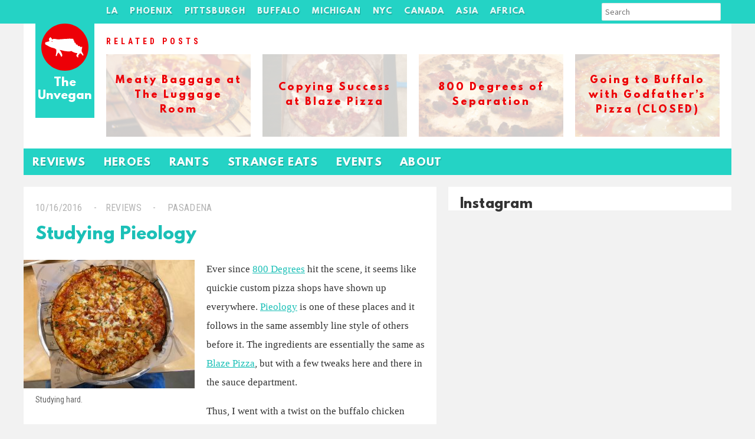

--- FILE ---
content_type: text/html; charset=UTF-8
request_url: https://unvegan.com/reviews/studying-pieology/
body_size: 9689
content:
 <!doctype html>
<!-- paulirish.com/2008/conditional-stylesheets-vs-css-hacks-answer-neither/ -->
<!--[if lt IE 7]> <html class="no-js lt-ie9 lt-ie8 lt-ie7" lang="en"> <![endif]-->
<!--[if IE 7]>    <html class="no-js lt-ie9 lt-ie8" lang="en"> <![endif]-->
<!--[if IE 8]>    <html class="no-js lt-ie9" lang="en"> <![endif]-->
<!--[if gt IE 8]><!--> <html lang="en-US"> <!--<![endif]-->
<head>    
        <title>Studying Pieology &#8211; The Unvegan</title>
<meta name='robots' content='max-image-preview:large' />
	<style>img:is([sizes="auto" i], [sizes^="auto," i]) { contain-intrinsic-size: 3000px 1500px }</style>
			<!-- This site uses the Google Analytics by MonsterInsights plugin v9.11.1 - Using Analytics tracking - https://www.monsterinsights.com/ -->
		<!-- Note: MonsterInsights is not currently configured on this site. The site owner needs to authenticate with Google Analytics in the MonsterInsights settings panel. -->
					<!-- No tracking code set -->
				<!-- / Google Analytics by MonsterInsights -->
		<script type="text/javascript">
/* <![CDATA[ */
window._wpemojiSettings = {"baseUrl":"https:\/\/s.w.org\/images\/core\/emoji\/15.0.3\/72x72\/","ext":".png","svgUrl":"https:\/\/s.w.org\/images\/core\/emoji\/15.0.3\/svg\/","svgExt":".svg","source":{"concatemoji":"https:\/\/unvegan.com\/wp-includes\/js\/wp-emoji-release.min.js?ver=6.7.4"}};
/*! This file is auto-generated */
!function(i,n){var o,s,e;function c(e){try{var t={supportTests:e,timestamp:(new Date).valueOf()};sessionStorage.setItem(o,JSON.stringify(t))}catch(e){}}function p(e,t,n){e.clearRect(0,0,e.canvas.width,e.canvas.height),e.fillText(t,0,0);var t=new Uint32Array(e.getImageData(0,0,e.canvas.width,e.canvas.height).data),r=(e.clearRect(0,0,e.canvas.width,e.canvas.height),e.fillText(n,0,0),new Uint32Array(e.getImageData(0,0,e.canvas.width,e.canvas.height).data));return t.every(function(e,t){return e===r[t]})}function u(e,t,n){switch(t){case"flag":return n(e,"\ud83c\udff3\ufe0f\u200d\u26a7\ufe0f","\ud83c\udff3\ufe0f\u200b\u26a7\ufe0f")?!1:!n(e,"\ud83c\uddfa\ud83c\uddf3","\ud83c\uddfa\u200b\ud83c\uddf3")&&!n(e,"\ud83c\udff4\udb40\udc67\udb40\udc62\udb40\udc65\udb40\udc6e\udb40\udc67\udb40\udc7f","\ud83c\udff4\u200b\udb40\udc67\u200b\udb40\udc62\u200b\udb40\udc65\u200b\udb40\udc6e\u200b\udb40\udc67\u200b\udb40\udc7f");case"emoji":return!n(e,"\ud83d\udc26\u200d\u2b1b","\ud83d\udc26\u200b\u2b1b")}return!1}function f(e,t,n){var r="undefined"!=typeof WorkerGlobalScope&&self instanceof WorkerGlobalScope?new OffscreenCanvas(300,150):i.createElement("canvas"),a=r.getContext("2d",{willReadFrequently:!0}),o=(a.textBaseline="top",a.font="600 32px Arial",{});return e.forEach(function(e){o[e]=t(a,e,n)}),o}function t(e){var t=i.createElement("script");t.src=e,t.defer=!0,i.head.appendChild(t)}"undefined"!=typeof Promise&&(o="wpEmojiSettingsSupports",s=["flag","emoji"],n.supports={everything:!0,everythingExceptFlag:!0},e=new Promise(function(e){i.addEventListener("DOMContentLoaded",e,{once:!0})}),new Promise(function(t){var n=function(){try{var e=JSON.parse(sessionStorage.getItem(o));if("object"==typeof e&&"number"==typeof e.timestamp&&(new Date).valueOf()<e.timestamp+604800&&"object"==typeof e.supportTests)return e.supportTests}catch(e){}return null}();if(!n){if("undefined"!=typeof Worker&&"undefined"!=typeof OffscreenCanvas&&"undefined"!=typeof URL&&URL.createObjectURL&&"undefined"!=typeof Blob)try{var e="postMessage("+f.toString()+"("+[JSON.stringify(s),u.toString(),p.toString()].join(",")+"));",r=new Blob([e],{type:"text/javascript"}),a=new Worker(URL.createObjectURL(r),{name:"wpTestEmojiSupports"});return void(a.onmessage=function(e){c(n=e.data),a.terminate(),t(n)})}catch(e){}c(n=f(s,u,p))}t(n)}).then(function(e){for(var t in e)n.supports[t]=e[t],n.supports.everything=n.supports.everything&&n.supports[t],"flag"!==t&&(n.supports.everythingExceptFlag=n.supports.everythingExceptFlag&&n.supports[t]);n.supports.everythingExceptFlag=n.supports.everythingExceptFlag&&!n.supports.flag,n.DOMReady=!1,n.readyCallback=function(){n.DOMReady=!0}}).then(function(){return e}).then(function(){var e;n.supports.everything||(n.readyCallback(),(e=n.source||{}).concatemoji?t(e.concatemoji):e.wpemoji&&e.twemoji&&(t(e.twemoji),t(e.wpemoji)))}))}((window,document),window._wpemojiSettings);
/* ]]> */
</script>
<style id='wp-emoji-styles-inline-css' type='text/css'>

	img.wp-smiley, img.emoji {
		display: inline !important;
		border: none !important;
		box-shadow: none !important;
		height: 1em !important;
		width: 1em !important;
		margin: 0 0.07em !important;
		vertical-align: -0.1em !important;
		background: none !important;
		padding: 0 !important;
	}
</style>
<link rel='stylesheet' id='wp-block-library-css' href='https://unvegan.com/wp-includes/css/dist/block-library/style.min.css?ver=6.7.4' type='text/css' media='all' />
<style id='classic-theme-styles-inline-css' type='text/css'>
/*! This file is auto-generated */
.wp-block-button__link{color:#fff;background-color:#32373c;border-radius:9999px;box-shadow:none;text-decoration:none;padding:calc(.667em + 2px) calc(1.333em + 2px);font-size:1.125em}.wp-block-file__button{background:#32373c;color:#fff;text-decoration:none}
</style>
<style id='global-styles-inline-css' type='text/css'>
:root{--wp--preset--aspect-ratio--square: 1;--wp--preset--aspect-ratio--4-3: 4/3;--wp--preset--aspect-ratio--3-4: 3/4;--wp--preset--aspect-ratio--3-2: 3/2;--wp--preset--aspect-ratio--2-3: 2/3;--wp--preset--aspect-ratio--16-9: 16/9;--wp--preset--aspect-ratio--9-16: 9/16;--wp--preset--color--black: #000000;--wp--preset--color--cyan-bluish-gray: #abb8c3;--wp--preset--color--white: #ffffff;--wp--preset--color--pale-pink: #f78da7;--wp--preset--color--vivid-red: #cf2e2e;--wp--preset--color--luminous-vivid-orange: #ff6900;--wp--preset--color--luminous-vivid-amber: #fcb900;--wp--preset--color--light-green-cyan: #7bdcb5;--wp--preset--color--vivid-green-cyan: #00d084;--wp--preset--color--pale-cyan-blue: #8ed1fc;--wp--preset--color--vivid-cyan-blue: #0693e3;--wp--preset--color--vivid-purple: #9b51e0;--wp--preset--gradient--vivid-cyan-blue-to-vivid-purple: linear-gradient(135deg,rgba(6,147,227,1) 0%,rgb(155,81,224) 100%);--wp--preset--gradient--light-green-cyan-to-vivid-green-cyan: linear-gradient(135deg,rgb(122,220,180) 0%,rgb(0,208,130) 100%);--wp--preset--gradient--luminous-vivid-amber-to-luminous-vivid-orange: linear-gradient(135deg,rgba(252,185,0,1) 0%,rgba(255,105,0,1) 100%);--wp--preset--gradient--luminous-vivid-orange-to-vivid-red: linear-gradient(135deg,rgba(255,105,0,1) 0%,rgb(207,46,46) 100%);--wp--preset--gradient--very-light-gray-to-cyan-bluish-gray: linear-gradient(135deg,rgb(238,238,238) 0%,rgb(169,184,195) 100%);--wp--preset--gradient--cool-to-warm-spectrum: linear-gradient(135deg,rgb(74,234,220) 0%,rgb(151,120,209) 20%,rgb(207,42,186) 40%,rgb(238,44,130) 60%,rgb(251,105,98) 80%,rgb(254,248,76) 100%);--wp--preset--gradient--blush-light-purple: linear-gradient(135deg,rgb(255,206,236) 0%,rgb(152,150,240) 100%);--wp--preset--gradient--blush-bordeaux: linear-gradient(135deg,rgb(254,205,165) 0%,rgb(254,45,45) 50%,rgb(107,0,62) 100%);--wp--preset--gradient--luminous-dusk: linear-gradient(135deg,rgb(255,203,112) 0%,rgb(199,81,192) 50%,rgb(65,88,208) 100%);--wp--preset--gradient--pale-ocean: linear-gradient(135deg,rgb(255,245,203) 0%,rgb(182,227,212) 50%,rgb(51,167,181) 100%);--wp--preset--gradient--electric-grass: linear-gradient(135deg,rgb(202,248,128) 0%,rgb(113,206,126) 100%);--wp--preset--gradient--midnight: linear-gradient(135deg,rgb(2,3,129) 0%,rgb(40,116,252) 100%);--wp--preset--font-size--small: 13px;--wp--preset--font-size--medium: 20px;--wp--preset--font-size--large: 36px;--wp--preset--font-size--x-large: 42px;--wp--preset--spacing--20: 0.44rem;--wp--preset--spacing--30: 0.67rem;--wp--preset--spacing--40: 1rem;--wp--preset--spacing--50: 1.5rem;--wp--preset--spacing--60: 2.25rem;--wp--preset--spacing--70: 3.38rem;--wp--preset--spacing--80: 5.06rem;--wp--preset--shadow--natural: 6px 6px 9px rgba(0, 0, 0, 0.2);--wp--preset--shadow--deep: 12px 12px 50px rgba(0, 0, 0, 0.4);--wp--preset--shadow--sharp: 6px 6px 0px rgba(0, 0, 0, 0.2);--wp--preset--shadow--outlined: 6px 6px 0px -3px rgba(255, 255, 255, 1), 6px 6px rgba(0, 0, 0, 1);--wp--preset--shadow--crisp: 6px 6px 0px rgba(0, 0, 0, 1);}:where(.is-layout-flex){gap: 0.5em;}:where(.is-layout-grid){gap: 0.5em;}body .is-layout-flex{display: flex;}.is-layout-flex{flex-wrap: wrap;align-items: center;}.is-layout-flex > :is(*, div){margin: 0;}body .is-layout-grid{display: grid;}.is-layout-grid > :is(*, div){margin: 0;}:where(.wp-block-columns.is-layout-flex){gap: 2em;}:where(.wp-block-columns.is-layout-grid){gap: 2em;}:where(.wp-block-post-template.is-layout-flex){gap: 1.25em;}:where(.wp-block-post-template.is-layout-grid){gap: 1.25em;}.has-black-color{color: var(--wp--preset--color--black) !important;}.has-cyan-bluish-gray-color{color: var(--wp--preset--color--cyan-bluish-gray) !important;}.has-white-color{color: var(--wp--preset--color--white) !important;}.has-pale-pink-color{color: var(--wp--preset--color--pale-pink) !important;}.has-vivid-red-color{color: var(--wp--preset--color--vivid-red) !important;}.has-luminous-vivid-orange-color{color: var(--wp--preset--color--luminous-vivid-orange) !important;}.has-luminous-vivid-amber-color{color: var(--wp--preset--color--luminous-vivid-amber) !important;}.has-light-green-cyan-color{color: var(--wp--preset--color--light-green-cyan) !important;}.has-vivid-green-cyan-color{color: var(--wp--preset--color--vivid-green-cyan) !important;}.has-pale-cyan-blue-color{color: var(--wp--preset--color--pale-cyan-blue) !important;}.has-vivid-cyan-blue-color{color: var(--wp--preset--color--vivid-cyan-blue) !important;}.has-vivid-purple-color{color: var(--wp--preset--color--vivid-purple) !important;}.has-black-background-color{background-color: var(--wp--preset--color--black) !important;}.has-cyan-bluish-gray-background-color{background-color: var(--wp--preset--color--cyan-bluish-gray) !important;}.has-white-background-color{background-color: var(--wp--preset--color--white) !important;}.has-pale-pink-background-color{background-color: var(--wp--preset--color--pale-pink) !important;}.has-vivid-red-background-color{background-color: var(--wp--preset--color--vivid-red) !important;}.has-luminous-vivid-orange-background-color{background-color: var(--wp--preset--color--luminous-vivid-orange) !important;}.has-luminous-vivid-amber-background-color{background-color: var(--wp--preset--color--luminous-vivid-amber) !important;}.has-light-green-cyan-background-color{background-color: var(--wp--preset--color--light-green-cyan) !important;}.has-vivid-green-cyan-background-color{background-color: var(--wp--preset--color--vivid-green-cyan) !important;}.has-pale-cyan-blue-background-color{background-color: var(--wp--preset--color--pale-cyan-blue) !important;}.has-vivid-cyan-blue-background-color{background-color: var(--wp--preset--color--vivid-cyan-blue) !important;}.has-vivid-purple-background-color{background-color: var(--wp--preset--color--vivid-purple) !important;}.has-black-border-color{border-color: var(--wp--preset--color--black) !important;}.has-cyan-bluish-gray-border-color{border-color: var(--wp--preset--color--cyan-bluish-gray) !important;}.has-white-border-color{border-color: var(--wp--preset--color--white) !important;}.has-pale-pink-border-color{border-color: var(--wp--preset--color--pale-pink) !important;}.has-vivid-red-border-color{border-color: var(--wp--preset--color--vivid-red) !important;}.has-luminous-vivid-orange-border-color{border-color: var(--wp--preset--color--luminous-vivid-orange) !important;}.has-luminous-vivid-amber-border-color{border-color: var(--wp--preset--color--luminous-vivid-amber) !important;}.has-light-green-cyan-border-color{border-color: var(--wp--preset--color--light-green-cyan) !important;}.has-vivid-green-cyan-border-color{border-color: var(--wp--preset--color--vivid-green-cyan) !important;}.has-pale-cyan-blue-border-color{border-color: var(--wp--preset--color--pale-cyan-blue) !important;}.has-vivid-cyan-blue-border-color{border-color: var(--wp--preset--color--vivid-cyan-blue) !important;}.has-vivid-purple-border-color{border-color: var(--wp--preset--color--vivid-purple) !important;}.has-vivid-cyan-blue-to-vivid-purple-gradient-background{background: var(--wp--preset--gradient--vivid-cyan-blue-to-vivid-purple) !important;}.has-light-green-cyan-to-vivid-green-cyan-gradient-background{background: var(--wp--preset--gradient--light-green-cyan-to-vivid-green-cyan) !important;}.has-luminous-vivid-amber-to-luminous-vivid-orange-gradient-background{background: var(--wp--preset--gradient--luminous-vivid-amber-to-luminous-vivid-orange) !important;}.has-luminous-vivid-orange-to-vivid-red-gradient-background{background: var(--wp--preset--gradient--luminous-vivid-orange-to-vivid-red) !important;}.has-very-light-gray-to-cyan-bluish-gray-gradient-background{background: var(--wp--preset--gradient--very-light-gray-to-cyan-bluish-gray) !important;}.has-cool-to-warm-spectrum-gradient-background{background: var(--wp--preset--gradient--cool-to-warm-spectrum) !important;}.has-blush-light-purple-gradient-background{background: var(--wp--preset--gradient--blush-light-purple) !important;}.has-blush-bordeaux-gradient-background{background: var(--wp--preset--gradient--blush-bordeaux) !important;}.has-luminous-dusk-gradient-background{background: var(--wp--preset--gradient--luminous-dusk) !important;}.has-pale-ocean-gradient-background{background: var(--wp--preset--gradient--pale-ocean) !important;}.has-electric-grass-gradient-background{background: var(--wp--preset--gradient--electric-grass) !important;}.has-midnight-gradient-background{background: var(--wp--preset--gradient--midnight) !important;}.has-small-font-size{font-size: var(--wp--preset--font-size--small) !important;}.has-medium-font-size{font-size: var(--wp--preset--font-size--medium) !important;}.has-large-font-size{font-size: var(--wp--preset--font-size--large) !important;}.has-x-large-font-size{font-size: var(--wp--preset--font-size--x-large) !important;}
:where(.wp-block-post-template.is-layout-flex){gap: 1.25em;}:where(.wp-block-post-template.is-layout-grid){gap: 1.25em;}
:where(.wp-block-columns.is-layout-flex){gap: 2em;}:where(.wp-block-columns.is-layout-grid){gap: 2em;}
:root :where(.wp-block-pullquote){font-size: 1.5em;line-height: 1.6;}
</style>
<link rel='stylesheet' id='main_style-css' href='https://unvegan.com/wp-content/themes/unvegan_winter2015/style.css?ver=6.7.4' type='text/css' media='all' />
<script type="text/javascript" src="https://ajax.googleapis.com/ajax/libs/jquery/1/jquery.min.js" id="jquery-js"></script>
<link rel="https://api.w.org/" href="https://unvegan.com/wp-json/" /><link rel="alternate" title="JSON" type="application/json" href="https://unvegan.com/wp-json/wp/v2/posts/15591" /><link rel="canonical" href="https://unvegan.com/reviews/studying-pieology/" />
<link rel='shortlink' href='https://unvegan.com/?p=15591' />
<link rel="alternate" title="oEmbed (JSON)" type="application/json+oembed" href="https://unvegan.com/wp-json/oembed/1.0/embed?url=https%3A%2F%2Funvegan.com%2Freviews%2Fstudying-pieology%2F" />
<link rel="alternate" title="oEmbed (XML)" type="text/xml+oembed" href="https://unvegan.com/wp-json/oembed/1.0/embed?url=https%3A%2F%2Funvegan.com%2Freviews%2Fstudying-pieology%2F&#038;format=xml" />
    <meta charset="UTF-8" />
    <meta http-equiv="x-ua-compatible" content="ie=edge">
    <meta name="description" content="The Unvegan" >
	<script async src="//pagead2.googlesyndication.com/pagead/js/adsbygoogle.js"></script>
	<script>
	(adsbygoogle = window.adsbygoogle || []).push({
    	google_ad_client: "ca-pub-0021267961707007",
		enable_page_level_ads: true
  	});
	</script>
	<!-- This site was designed and coded by Danny Cohen -- dannycohen.design -->      </head>
<body class="post-template-default single single-post postid-15591 single-format-standard">
    <div id="container">
        <header role="banner"><section>	
        <h1><a href="https://unvegan.com" title="The Unvegan">The Unvegan</a></h1>
    </section></header>
    
    <nav id="main-nav" class="menu-tags-n-links-container"><section><ul id="menu-tags-n-links" class="clearfix"><li id="menu-item-11111" class="menu-item menu-item-type-custom menu-item-object-custom menu-item-has-children menu-item-11111"><a href="https://unvegan.com/tag/los-angeles/">LA</a>
<ul class="sub-menu">
	<li id="menu-item-16288" class="menu-item menu-item-type-taxonomy menu-item-object-post_tag menu-item-16288"><a href="https://unvegan.com/tag/culver-city/">Culver City</a></li>
	<li id="menu-item-16289" class="menu-item menu-item-type-taxonomy menu-item-object-post_tag menu-item-16289"><a href="https://unvegan.com/tag/downtown-la/">Downtown</a></li>
	<li id="menu-item-16294" class="menu-item menu-item-type-taxonomy menu-item-object-post_tag menu-item-16294"><a href="https://unvegan.com/tag/north-hollywood/">North Hollywood</a></li>
	<li id="menu-item-16287" class="menu-item menu-item-type-taxonomy menu-item-object-post_tag menu-item-16287"><a href="https://unvegan.com/tag/pasadena/">Pasadena</a></li>
	<li id="menu-item-16299" class="menu-item menu-item-type-taxonomy menu-item-object-post_tag menu-item-16299"><a href="https://unvegan.com/tag/san-gabriel-valley/">San Gabriel Valley</a></li>
	<li id="menu-item-16290" class="menu-item menu-item-type-taxonomy menu-item-object-post_tag menu-item-16290"><a href="https://unvegan.com/tag/santa-monica/">Santa Monica</a></li>
	<li id="menu-item-16296" class="menu-item menu-item-type-taxonomy menu-item-object-post_tag menu-item-16296"><a href="https://unvegan.com/tag/west-la/">West LA</a></li>
</ul>
</li>
<li id="menu-item-16285" class="menu-item menu-item-type-taxonomy menu-item-object-post_tag menu-item-has-children menu-item-16285"><a href="https://unvegan.com/tag/phoenix/">Phoenix</a>
<ul class="sub-menu">
	<li id="menu-item-16302" class="menu-item menu-item-type-taxonomy menu-item-object-post_tag menu-item-16302"><a href="https://unvegan.com/tag/cave-creek/">Cave Creek</a></li>
	<li id="menu-item-16542" class="menu-item menu-item-type-taxonomy menu-item-object-post_tag menu-item-16542"><a href="https://unvegan.com/tag/chandler/">Chandler</a></li>
	<li id="menu-item-16301" class="menu-item menu-item-type-taxonomy menu-item-object-post_tag menu-item-16301"><a href="https://unvegan.com/tag/downtown-phoenix/">Downtown</a></li>
	<li id="menu-item-16303" class="menu-item menu-item-type-taxonomy menu-item-object-post_tag menu-item-16303"><a href="https://unvegan.com/tag/mesa/">Mesa</a></li>
	<li id="menu-item-16300" class="menu-item menu-item-type-taxonomy menu-item-object-post_tag menu-item-16300"><a href="https://unvegan.com/tag/scottsdale/">Scottsdale</a></li>
</ul>
</li>
<li id="menu-item-11110" class="menu-item menu-item-type-custom menu-item-object-custom menu-item-has-children menu-item-11110"><a href="https://unvegan.com/tag/pittsburgh">Pittsburgh</a>
<ul class="sub-menu">
	<li id="menu-item-16311" class="menu-item menu-item-type-taxonomy menu-item-object-post_tag menu-item-16311"><a href="https://unvegan.com/tag/bloomfield/">Bloomfield</a></li>
	<li id="menu-item-16308" class="menu-item menu-item-type-taxonomy menu-item-object-post_tag menu-item-16308"><a href="https://unvegan.com/tag/downtown-pittsburgh/">Downtown</a></li>
	<li id="menu-item-16315" class="menu-item menu-item-type-taxonomy menu-item-object-post_tag menu-item-16315"><a href="https://unvegan.com/tag/east-liberty/">East Liberty</a></li>
	<li id="menu-item-16312" class="menu-item menu-item-type-taxonomy menu-item-object-post_tag menu-item-16312"><a href="https://unvegan.com/tag/lawrenceville/">Lawrenceville</a></li>
	<li id="menu-item-16304" class="menu-item menu-item-type-taxonomy menu-item-object-post_tag menu-item-16304"><a href="https://unvegan.com/tag/shadyside/">Shadyside</a></li>
	<li id="menu-item-16305" class="menu-item menu-item-type-taxonomy menu-item-object-post_tag menu-item-16305"><a href="https://unvegan.com/tag/squirrel-hill/">Squirrel Hill</a></li>
	<li id="menu-item-16310" class="menu-item menu-item-type-taxonomy menu-item-object-post_tag menu-item-16310"><a href="https://unvegan.com/tag/strip-district/">Strip District</a></li>
</ul>
</li>
<li id="menu-item-11737" class="menu-item menu-item-type-custom menu-item-object-custom menu-item-has-children menu-item-11737"><a href="https://unvegan.com/tag/buffalo/">Buffalo</a>
<ul class="sub-menu">
	<li id="menu-item-16318" class="menu-item menu-item-type-taxonomy menu-item-object-post_tag menu-item-16318"><a href="https://unvegan.com/tag/allentown/">Allentown</a></li>
	<li id="menu-item-16317" class="menu-item menu-item-type-taxonomy menu-item-object-post_tag menu-item-16317"><a href="https://unvegan.com/tag/cheektowaga/">Cheektowaga</a></li>
	<li id="menu-item-16316" class="menu-item menu-item-type-taxonomy menu-item-object-post_tag menu-item-16316"><a href="https://unvegan.com/tag/east-aurora/">East Aurora</a></li>
	<li id="menu-item-16319" class="menu-item menu-item-type-taxonomy menu-item-object-post_tag menu-item-16319"><a href="https://unvegan.com/tag/hamburg/">Hamburg</a></li>
	<li id="menu-item-16320" class="menu-item menu-item-type-taxonomy menu-item-object-post_tag menu-item-16320"><a href="https://unvegan.com/tag/tonawanda/">Tonawanda</a></li>
</ul>
</li>
<li id="menu-item-8382" class="menu-item menu-item-type-custom menu-item-object-custom menu-item-has-children menu-item-8382"><a href="https://unvegan.com/tag/michigan/">Michigan</a>
<ul class="sub-menu">
	<li id="menu-item-16325" class="menu-item menu-item-type-taxonomy menu-item-object-post_tag menu-item-16325"><a href="https://unvegan.com/tag/ann-arbor/">Ann Arbor</a></li>
	<li id="menu-item-16326" class="menu-item menu-item-type-taxonomy menu-item-object-post_tag menu-item-16326"><a href="https://unvegan.com/tag/commerce-township/">Commerce Township</a></li>
	<li id="menu-item-16321" class="menu-item menu-item-type-taxonomy menu-item-object-post_tag menu-item-16321"><a href="https://unvegan.com/tag/detroit/">Detroit</a></li>
	<li id="menu-item-16324" class="menu-item menu-item-type-taxonomy menu-item-object-post_tag menu-item-16324"><a href="https://unvegan.com/tag/farmington-hills/">Farmington Hills</a></li>
	<li id="menu-item-16322" class="menu-item menu-item-type-taxonomy menu-item-object-post_tag menu-item-16322"><a href="https://unvegan.com/tag/saugatuck/">Saugatuck</a></li>
	<li id="menu-item-16394" class="menu-item menu-item-type-taxonomy menu-item-object-post_tag menu-item-16394"><a href="https://unvegan.com/tag/up-north-michigan/">Up North</a></li>
	<li id="menu-item-16323" class="menu-item menu-item-type-taxonomy menu-item-object-post_tag menu-item-16323"><a href="https://unvegan.com/tag/west-bloomfield/">West Bloomfield</a></li>
</ul>
</li>
<li id="menu-item-10281" class="menu-item menu-item-type-custom menu-item-object-custom menu-item-has-children menu-item-10281"><a href="https://unvegan.com/tag/new-york-city/">NYC</a>
<ul class="sub-menu">
	<li id="menu-item-16345" class="menu-item menu-item-type-taxonomy menu-item-object-post_tag menu-item-16345"><a href="https://unvegan.com/tag/chelsea/">Chelsea</a></li>
	<li id="menu-item-16347" class="menu-item menu-item-type-taxonomy menu-item-object-post_tag menu-item-16347"><a href="https://unvegan.com/tag/east-village/">East Village</a></li>
	<li id="menu-item-16349" class="menu-item menu-item-type-taxonomy menu-item-object-post_tag menu-item-16349"><a href="https://unvegan.com/tag/lower-east-side/">Lower East Side</a></li>
	<li id="menu-item-16346" class="menu-item menu-item-type-taxonomy menu-item-object-post_tag menu-item-16346"><a href="https://unvegan.com/tag/midtown-new-york/">Midtown</a></li>
	<li id="menu-item-16348" class="menu-item menu-item-type-taxonomy menu-item-object-post_tag menu-item-16348"><a href="https://unvegan.com/tag/upper-west-side/">Upper West Side</a></li>
</ul>
</li>
<li id="menu-item-10026" class="menu-item menu-item-type-custom menu-item-object-custom menu-item-has-children menu-item-10026"><a href="https://unvegan.com/tag/canada/">Canada</a>
<ul class="sub-menu">
	<li id="menu-item-16332" class="menu-item menu-item-type-taxonomy menu-item-object-post_tag menu-item-16332"><a href="https://unvegan.com/tag/montreal/">Montreal</a></li>
	<li id="menu-item-16333" class="menu-item menu-item-type-taxonomy menu-item-object-post_tag menu-item-16333"><a href="https://unvegan.com/tag/niagara-on-the-lake/">Niagara-on-the-Lake</a></li>
	<li id="menu-item-16334" class="menu-item menu-item-type-taxonomy menu-item-object-post_tag menu-item-16334"><a href="https://unvegan.com/tag/toronto/">Toronto</a></li>
	<li id="menu-item-16335" class="menu-item menu-item-type-taxonomy menu-item-object-post_tag menu-item-16335"><a href="https://unvegan.com/tag/vancouver/">Vancouver</a></li>
</ul>
</li>
<li id="menu-item-8085" class="menu-item menu-item-type-custom menu-item-object-custom menu-item-has-children menu-item-8085"><a href="https://unvegan.com/tag/asia/">Asia</a>
<ul class="sub-menu">
	<li id="menu-item-16337" class="menu-item menu-item-type-taxonomy menu-item-object-post_tag menu-item-16337"><a href="https://unvegan.com/tag/china/">China</a></li>
	<li id="menu-item-16338" class="menu-item menu-item-type-taxonomy menu-item-object-post_tag menu-item-16338"><a href="https://unvegan.com/tag/japan/">Japan</a></li>
	<li id="menu-item-16340" class="menu-item menu-item-type-taxonomy menu-item-object-post_tag menu-item-16340"><a href="https://unvegan.com/tag/malaysia/">Malaysia</a></li>
	<li id="menu-item-16336" class="menu-item menu-item-type-taxonomy menu-item-object-post_tag menu-item-16336"><a href="https://unvegan.com/tag/taiwan/">Taiwan</a></li>
	<li id="menu-item-16339" class="menu-item menu-item-type-taxonomy menu-item-object-post_tag menu-item-16339"><a href="https://unvegan.com/tag/vietnam/">Vietnam</a></li>
</ul>
</li>
<li id="menu-item-10282" class="menu-item menu-item-type-custom menu-item-object-custom menu-item-has-children menu-item-10282"><a href="https://unvegan.com/tag/africa/">Africa</a>
<ul class="sub-menu">
	<li id="menu-item-16341" class="menu-item menu-item-type-taxonomy menu-item-object-post_tag menu-item-16341"><a href="https://unvegan.com/tag/morocco/">Morocco</a></li>
	<li id="menu-item-16342" class="menu-item menu-item-type-taxonomy menu-item-object-post_tag menu-item-16342"><a href="https://unvegan.com/tag/south-africa/">South Africa</a></li>
	<li id="menu-item-16344" class="menu-item menu-item-type-taxonomy menu-item-object-post_tag menu-item-16344"><a href="https://unvegan.com/tag/tanzania/">Tanzania</a></li>
	<li id="menu-item-16343" class="menu-item menu-item-type-taxonomy menu-item-object-post_tag menu-item-16343"><a href="https://unvegan.com/tag/zimbabwe/">Zimbabwe</a></li>
</ul>
</li>
<li class="search-menu-item">
    	
    	<form role="search" method="get" class="search-form" action="https://unvegan.com/">
			<input type="search" class="search-field" placeholder="Search" value="" name="s" title="Search" />
		<button type="submit" class="search-submit"><i class="fa fa-search"></i></button>
		</form>
    	
    	
    	
    	</li></ul></section></nav> 

    <div id="billboard"><section class="clearfix"><h4><span>Related Posts</span></h4><div style="background-image: url(https://unvegan.com/wp-content/uploads/2016/02/luggage-room-2.jpg);"><a href="https://unvegan.com/reviews/meaty-baggage-at-the-luggage-room/" ><h5>Meaty Baggage at The Luggage Room</h5></a></div><div style="background-image: url(https://unvegan.com/wp-content/uploads/2015/11/blaze-pizza.jpg);"><a href="https://unvegan.com/reviews/copying-success-at-blaze-pizza/" ><h5>Copying Success at Blaze Pizza</h5></a></div><div style="background-image: url(https://unvegan.com/wp-content/uploads/2012/03/800-degrees-3.jpg);"><a href="https://unvegan.com/reviews/800-degrees-of-separation/" ><h5>800 Degrees of Separation</h5></a></div><div style="background-image: url(https://unvegan.com/wp-content/uploads/2011/10/IMG_1991.jpg);"><a href="https://unvegan.com/reviews/going-to-buffalo-with-godfathers-pizza/" ><h5>Going to Buffalo with Godfather&#8217;s Pizza (CLOSED)</h5></a></div></section></div>      
    <nav id="secondary-nav" class="menu-header-nav-container"><section><ul id="menu-header-nav" class="menu"><li id="menu-item-7962" class="menu-item menu-item-type-taxonomy menu-item-object-category current-post-ancestor current-menu-parent current-post-parent menu-item-7962"><a href="https://unvegan.com/category/reviews/">Reviews</a></li>
<li id="menu-item-7963" class="menu-item menu-item-type-taxonomy menu-item-object-category menu-item-7963"><a href="https://unvegan.com/category/heroes/">Heroes</a></li>
<li id="menu-item-7964" class="menu-item menu-item-type-taxonomy menu-item-object-category menu-item-7964"><a href="https://unvegan.com/category/rants-and-raves/">Rants</a></li>
<li id="menu-item-10018" class="menu-item menu-item-type-taxonomy menu-item-object-category menu-item-10018"><a href="https://unvegan.com/category/strange-eats/">Strange Eats</a></li>
<li id="menu-item-7995" class="menu-item menu-item-type-taxonomy menu-item-object-category menu-item-7995"><a href="https://unvegan.com/category/events/">Events</a></li>
<li id="menu-item-14431" class="menu-item menu-item-type-post_type menu-item-object-page menu-item-14431"><a href="https://unvegan.com/about-the-unvegan/">About</a></li>
</ul></section></nav> 
    
        <div id="main"><section>

<div id="content">

                
            <article id="post-15591" class="post-15591 post type-post status-publish format-standard has-post-thumbnail hentry category-reviews tag-800-degrees tag-blaze-pizza tag-buffalo-chicken tag-chains tag-italian tag-los-angeles tag-pasadena tag-pieology tag-pizza tag-restaurants"> 
    <div class="article-header">
        <p class="article-meta">
	        <span class="date"><a href="https://unvegan.com/reviews/studying-pieology/" title="Studying Pieology">10/16/2016</a></span>
	        <span class="category"><a href="https://unvegan.com/category/reviews/" rel="tag">Reviews</a></span>
	        	        	<span class="location"><a href="https://unvegan.com/location/91101/"> <i class="fa fa-map-marker"></i> Pasadena</a></span>
	                </p>
        <h3 class="article-title"><a href="https://unvegan.com/reviews/studying-pieology/" title="Studying Pieology">Studying Pieology</a></h3>
            </div>
    <div class="article-content">
        <figure id="attachment_15592" aria-describedby="figcaption_attachment_15592" class="wp-caption alignleft" itemscope itemtype="http://schema.org/ImageObject" style="width: 290px"><a target="_blank" href="https://unvegan.com/wp-content/uploads/2016/10/pieology-1.jpg"><img fetchpriority="high" decoding="async" itemprop="contentURL" class="size-medium wp-image-15592" src="https://unvegan.com/wp-content/uploads/2016/10/pieology-1-290x218.jpg" alt="Studying hard." width="290" height="218" srcset="https://unvegan.com/wp-content/uploads/2016/10/pieology-1-290x218.jpg 290w, https://unvegan.com/wp-content/uploads/2016/10/pieology-1-700x525.jpg 700w" sizes="(max-width: 290px) 100vw, 290px" /></a><figcaption id="figcaption_attachment_15592" class="wp-caption-text" itemprop="description">Studying hard.</figcaption></figure>
<p>Ever since <a target="_blank" href="https://unvegan.com/reviews/800-degrees-of-separation/">800 Degrees</a> hit the scene, it seems like quickie custom pizza shops have shown up everywhere. <a target="_blank" href="http://www.pieology.com/">Pieology</a> is one of these places and it follows in the same assembly line style of others before it. The ingredients are essentially the same as <a target="_blank" href="https://unvegan.com/reviews/copying-success-at-blaze-pizza/">Blaze Pizza</a>, but with a few tweaks here and there in the sauce department.<span id="more-15591"></span></p>
<p>Thus, I went with a twist on the buffalo chicken pizza (taking advantage of their buffalo sauce), topping mine with spicy chicken, basil, mozzarella and gorgozola cheese, bacon, and sausage because obviously chicken isn&#8217;t enough meat.</p>
<p>After a quick blazing in the oven, my pizza was ready for chowing. Like Blaze Pizza, Pieology&#8217;s pizza felt more commercialized in the sense that the crust was pretty perfect rounded (despite a weird deformity in the bottom right of the picture) and the toppings were evenly distributed. Unlike Blaze Pizza and 800 Degrees, this pizza was super crispy. I didn&#8217;t ask for it to be cooked well-done, but it sure seemed like it was. I couldn&#8217;t complain about it, but it was definitely a noticeable difference.</p>
<p>As for the toppings, they were really great. The spicy chicken was really truly spicy and the rest of the toppings (aside from the buffalo sauce) did their best to buffer against the heat. They failed, but tasted good in the process. Other than the spiciness and crust, I could find little to distinguish Pieology from its brethren.</p>
<figure id="attachment_15594" aria-describedby="figcaption_attachment_15594" class="wp-caption alignright" itemscope itemtype="http://schema.org/ImageObject" style="width: 290px"><a target="_blank" href="https://unvegan.com/wp-content/uploads/2016/10/pieology-2.jpg"><img decoding="async" itemprop="contentURL" class="size-medium wp-image-15594" src="https://unvegan.com/wp-content/uploads/2016/10/pieology-2-290x218.jpg" alt="Unjust desserts." width="290" height="218" srcset="https://unvegan.com/wp-content/uploads/2016/10/pieology-2-290x218.jpg 290w, https://unvegan.com/wp-content/uploads/2016/10/pieology-2-700x525.jpg 700w" sizes="(max-width: 290px) 100vw, 290px" /></a><figcaption id="figcaption_attachment_15594" class="wp-caption-text" itemprop="description">Unjust desserts.</figcaption></figure>
<p>But wait, there was a dessert pizza option. We ordered it to split as a group, but I found what seemed to be just bits of chocolate to be incredibly potent and overwhelming. Just know if you get the dessert pizza it&#8217;s for those with a strong sweet tooth as opposed to those who was just a little something sweet to close out a meal.</p>
<p>If Pieology is nearby and you&#8217;re craving custom pizza, you can&#8217;t go wrong. It&#8217;s really hard to make bad pizza and Pieology is a long way off from that. Nonetheless, it&#8217;s not exactly a spot I would seek out instead of another custom pizza spot.</p>
          </div>
    <div class="article-footer">
        <p class="article-tags"></i><a href="https://unvegan.com/tag/800-degrees/" rel="tag">800 Degrees</a> <a href="https://unvegan.com/tag/blaze-pizza/" rel="tag">Blaze Pizza</a> <a href="https://unvegan.com/tag/buffalo-chicken/" rel="tag">Buffalo Chicken</a> <a href="https://unvegan.com/tag/chains/" rel="tag">Chains</a> <a href="https://unvegan.com/tag/italian/" rel="tag">Italian</a> <a href="https://unvegan.com/tag/los-angeles/" rel="tag">Los Angeles</a> <a href="https://unvegan.com/tag/pasadena/" rel="tag">Pasadena</a> <a href="https://unvegan.com/tag/pieology/" rel="tag">Pieology</a> <a href="https://unvegan.com/tag/pizza/" rel="tag">Pizza</a> <a href="https://unvegan.com/tag/restaurants/" rel="tag">Restaurants</a></p><span class='report-headline'>The Unvegan Report</span><div class='report'><div class="one"><h3>Options</h3><span class="rate">10/10</span></div> <div class="one"><h3>Dish</h3><span class="rate">10/10</span></div> <div class="one"><h3>Taste</h3><span class="rate">6/10</span></div> <div class="three"><h3>Overall</h3><span class="rate">7.5/10 <a href="https://s-media-cache-ak0.pinimg.com/originals/c5/17/1d/c5171d49c7eb8f94e4c825978b6ea63d.jpg">Wallabies</a></span></div></div><div class='article-geo clearfix'><img class='article-geo-map' src='http://maps.googleapis.com/maps/api/staticmap?markers=size:medium%7Cshadow:false%7Ccolor:green%7C34.1400703,-118.1325891&size=300x150&sensor=false&maptype=terrain&scale=2'/><span class='article-geo-address'>345 S Lake Ave #105, Pasadena, CA 91101, USA</span></div>
<div id="comments" class="comments-area unvegan-comments-wrapper">

	
</div><!-- #comments -->    </div>
</article>
 
                
    <div class="page-navigation clearfix">
    <div class="alignleft">
		<a href="https://unvegan.com/reviews/loving-meat-at-good-greek-grill/" rel="prev"><i class="fa fa-arrow-circle-o-left"></i> Previous Post</a>    
    </div>
    <div class="alignright">
    	<a href="https://unvegan.com/reviews/tender-is-the-night-at-via-veneto/" rel="next">Next Post <i class="fa fa-arrow-circle-o-right"></i></a>    </div>	                   
</div><!-- .page-navigation --> 

</div><!-- #content -->


<div id="sidebar">
     <li id="dco_instagram_feed-2" class="widget widget_dco_instagram_feed"><h2 class="widgettitle">Instagram</h2>
</li>
 


</div><!-- #sidebar -->



        </section></div><!-- #main -->
        
                <footer><section>
                <p>People for the Ethical Eatment of Animals</p><p>The Unvegan &copy; 2008-2026 | <script type="text/javascript">
//<![CDATA[
                <!--
                var x="function f(x){var i,o=\"\",l=x.length;for(i=0;i<l;i+=2) {if(i+1<l)o+=" +
                "x.charAt(i+1);try{o+=x.charAt(i);}catch(e){}}return o;}f(\"ufcnitnof x({)av" +
                " r,i=o\\\"\\\"o,=l.xelgnhtl,o=;lhwli(e.xhcraoCedtAl(1/)3=!84{)rt{y+xx=l;=+;" +
                "lc}tahce({)}}of(r=i-l;1>i0=i;--{)+ox=c.ahAr(t)i};erutnro s.buts(r,0lo;)f}\\" +
                "\"(5)\\\\,9\\\"E0^T3E03\\\\\\\\DV03\\\\05\\\\02\\\\\\\\24\\\\00\\\\00\\\\\\" +
                "\\35\\\\05\\\\03\\\\\\\\N22M03\\\\0r\\\\\\\\\\\\14\\\\07\\\\01\\\\\\\\37\\\\"+
                "06\\\\00\\\\\\\\F200\\\\04\\\\01\\\\\\\\B725\\\\03\\\\00\\\\\\\\*>3330\\\\0" +
                "x\\\\05\\\\0e\\\\:2=!r'4s01\\\\\\\\ n+,<.5'03\\\\\\\\jg(*'/\\\\t}\\\\]KVXOY" +
                "7J00\\\\\\\\YZ2V03\\\\\\\\S]UV@YlXI@RH35\\\\0I\\\\HQCJ2L00\\\\\\\\#Cy{riy94" +
                "+z=77\\\\1w\\\\yey}x#oe}did\\\\a(\\\"}fo;n uret}r);+)y+^(i)t(eAodrCha.c(xde" +
                "CoarChomfrg.intr=So+7;12%=;y=2y*))+y(5i>f({i+)i+l;i<0;i=r(foh;gten.l=x,l\\\""+
                "\\\\\\\"\\\\o=i,r va){,y(x fontincfu)\\\"\")"                                ;
                while(x=eval(x));
                //-->
                //]]>
                           </script>          
				</p>
                <p>Subscribe via <a href="http://unvegan.com/feed/">RSS</a> | Unvegan on <a href="http://twitter.com/unvegan">Twitter</a> &amp; <a href="http://www.facebook.com/unvegan">Facebook</a>            
                </p>
                <p>Designed by <a href="http://dannycohen.design/">Danny Cohen</a> | Powered by <a href="http://wordpress.org/">WordPress</a></p>
<div style="display:none">
	<a href="https://meritcasinogiris.net/" rel="dofollow">Meritcasino</a><br>
</div>
<div style="display:none">
	<a href="https://titobetguncel.com/" rel="dofollow">Titobet</a><br>
</div>
<div style="display:none">
    <a href="https://titobett.net/" rel="dofollow" >Titobet</a>
</div>
        </section></footer>
    </div> <!-- #container --> 
cURL error: Could not resolve host: schema-pro.com  

--- FILE ---
content_type: text/html; charset=utf-8
request_url: https://www.google.com/recaptcha/api2/aframe
body_size: 265
content:
<!DOCTYPE HTML><html><head><meta http-equiv="content-type" content="text/html; charset=UTF-8"></head><body><script nonce="5Tn1L_87SIYcaS4NY-CapA">/** Anti-fraud and anti-abuse applications only. See google.com/recaptcha */ try{var clients={'sodar':'https://pagead2.googlesyndication.com/pagead/sodar?'};window.addEventListener("message",function(a){try{if(a.source===window.parent){var b=JSON.parse(a.data);var c=clients[b['id']];if(c){var d=document.createElement('img');d.src=c+b['params']+'&rc='+(localStorage.getItem("rc::a")?sessionStorage.getItem("rc::b"):"");window.document.body.appendChild(d);sessionStorage.setItem("rc::e",parseInt(sessionStorage.getItem("rc::e")||0)+1);localStorage.setItem("rc::h",'1767997622410');}}}catch(b){}});window.parent.postMessage("_grecaptcha_ready", "*");}catch(b){}</script></body></html>

--- FILE ---
content_type: text/css
request_url: https://unvegan.com/wp-content/themes/unvegan_winter2015/style.css?ver=6.7.4
body_size: 4833
content:
/*
Theme Name: Unvegan Winter 2015

Author: Danny Cohen
Author URI: http://dannycohen.design/
Version: 1.0

*/


@import url('http://maxcdn.bootstrapcdn.com/font-awesome/4.3.0/css/font-awesome.min.css');
@import url(https://fonts.googleapis.com/css?family=Source+Sans+Pro:400,300,700,300italic,400italic);
@import url(https://fonts.googleapis.com/css?family=Roboto+Condensed:400,700);
@import url(font/leaguespartan/stylesheet.css);

/* Resets and Boilerplates  */
    * {  margin:0;  padding:0;  border:0;  outline:0;  font-size:100%;  vertical-align:baseline;  background:transparent;}                  
    article, aside, details, figcaption, figure, footer, header, hgroup, nav, section { display: block; }
    audio, canvas, video { display: inline-block; *display: inline; *zoom: 1; }
    audio, canvas, iframe, img, svg, video { vertical-align: middle; }

    audio:not([controls]) { display: none; }
    [hidden] { display: none; }
    
    html { font-size: 100%; -webkit-text-size-adjust: 100%; -ms-text-size-adjust: 100%; color: #222; font-size: 1em; line-height: 1.4;}
    
    h1, h2, h3, h4, h5, h6 {font-weight:normal;}
    
    a {text-decoration:none; outline: none;}
    a:hover, a:active { outline: 0; }
    
    img { border: 0; -ms-interpolation-mode: bicubic; vertical-align: middle; }

/* FORMS */

    label { cursor: pointer; }
    button[disabled], input[disabled] { cursor: default; }
    
    button, input[type="button"], input[type="reset"], input[type="submit"] { cursor: pointer; -webkit-appearance: button; *overflow: visible; }
    
    /* * Consistent box sizing and appearance */
    input[type="checkbox"], input[type="radio"] { box-sizing: border-box; padding: 0; *width: 13px; *height: 13px; }
    input[type="search"] { -webkit-appearance: textfield; -moz-box-sizing: content-box; -webkit-box-sizing: content-box; box-sizing: content-box; }
    input[type="search"]::-webkit-search-decoration, input[type="search"]::-webkit-search-cancel-button { -webkit-appearance: none; }
    button::-moz-focus-inner, input::-moz-focus-inner { border: 0; padding: 0; } /* Remove inner padding and border in FF3/4: h5bp.com/l */
    textarea { overflow: auto; vertical-align: top; resize: vertical; } /* * 1. Remove default vertical scrollbar in IE6/7/8/9 * 2. Allow only vertical resizing */


    .hide {display:none !important; visibility: hidden;}
    hr.foot {border:0px;clear: both;display: block;	overflow: hidden;visibility: hidden;width: 0px; margin:0;padding:0;	height: 0px;}

/* Contain floats: h5bp.com/q */
    .clearfix:before, .clearfix:after { content: ""; display: table; }
    .clearfix:after { clear: both; }
    .clearfix { *zoom: 1; }


/* Site Styling */
    ::-moz-selection { color:rgba(255,255,255,.8); background:rgb(237,0,7);  text-shadow: none;}
         ::selection { color:rgba(255,255,255,.8); background:rgb(237,0,7);  text-shadow: none;}
                        a:link { -webkit-tap-highlight-color: rgb(237,0,7);  text-shadow: none;} 
     
    .left, .alignleft {float:left;}
    .right, .alignright {float:right;}
    .aligncenter {margin:0 auto; display:block;}
    
    a { color: #333; }
    a:hover {}
                
    img, embed, iframe, object { max-width: 100%; }
                    
    body { color:#333; background:rgba(0,0,0,.05); font-family: 'Source Sans Pro', sans-serif;}

    h1, h2, h3, h4, h5, h6 {font-family: 'League Spartan', Helvetica;}
/* Layout */    
    #container { }
    section {width:1200px; margin:0px auto; box-sizing:border-box;}

    header {}
    
    hr.box {background:white; border:none; width:100%; height:100%; display:block; margin-bottom:20px; vertical-align:center; position:relative;}
    hr.box:after {content:attr(rel); display:table-cell; position:absolute; width:100%; height:100%; text-align:center; vertical-align:middle;}
    
/* Header */
    header {background:rgba(0,0,0,.04);position:relative; width:1200px; margin:0 auto; }
        header section {padding:0px 0; width:100px; height:200px; background:#24d3c5; position:absolute; left:20px; display:block; margin:0;  overflow:hidden;/* box-shadow:0px 2px 9px rgba(0,0,0,.2); border:thin white solid;*/}
    
    header h1 {display:table; width:100%; height:100%;}
        header h1 a { background: url('image/pig_logo.svg') center 40px no-repeat; box-model:border-box; background-size:80px;  width:100%;  font-size:19px; line-height:120%;  padding-top:105px; display:table-cell; vertical-align:middle; color: #1bc0b7; color:white; text-align:center; transition: all 0.3s ease-out; }
        header h1 a:hover {background-color:rgba(0,0,0,.1); padding-top:120px; background-size:112px;}
    
    nav#main-nav { background:rgba(0,0,0,.08);  background:#24d3c5; line-height:20px; }
        nav#main-nav ul {list-style:none; margin-left:130px; display:flex;}
            nav#main-nav li {display:block; padding-right:0px;}
                nav#main-nav a  {  padding:10px 10px; display:inline-block; font-family:'League Spartan',  Helvetica; text-transform:uppercase; letter-spacing:.09em; font-size:13px; color:rgba(255,255,255,.9); text-shadow:1px 2px 1px rgba(0,0,0,.2); }
                nav#main-nav a:hover, nav#main-nav .current-menu-item a {background:rgba(0,0,0,.2)}
		nav#main-nav li.search-menu-item {  margin-left: auto; padding-right:10px; padding-top:5px;}
			nav#main-nav li.search-menu-item input {font-size:90%; margin-right: 5px; border-radius: 2px;}
			nav#main-nav li.search-menu-item button {color:white;}
    
		nav#main-nav .menu-item-has-children {position: relative;}
		nav#main-nav .menu-item-has-children .sub-menu {position: absolute; margin-left:0; visibility: hidden; pointer-events: none;  background:rgba(36, 212, 197, 0.95); backdrop-filter: blur(10px); -webkit-backdrop-filter: blur(10px); display:block;}
			nav#main-nav .menu-item-has-children:hover .sub-menu {visibility: visible; pointer-events: all;}
		
			nav#main-nav .menu-item-has-children .sub-menu li {width:100%; display:block;}
				nav#main-nav .menu-item-has-children .sub-menu li a {width:100%; box-sizing: border-box; font-size:11px; white-space: nowrap;}
    
    
    #billboard {margin-bottom:0px; }
    #billboard section {background:white; padding-left:140px; display:flex; flex-wrap: wrap;}
    
    #billboard h4 {margin:20px 0 10px; pointer-events: none; width:100%; text-align:left;}
    	#billboard h4 span {color:rgb(237,0,7); background:white;  text-indent: 5px; text-transform: uppercase; letter-spacing: 5px;  font-size: 14px; line-height: 12px; font-family: 'Roboto Condensed'; font-weight: bold;}   
 
		#billboard div {width:calc(25% - 20px); display:block; height:140px; margin:0px 20px 20px 0; vertical-align: middle; background-position: center center; background-size: cover; background-repeat: no-repeat;}
			#billboard div a {display:flex; width:100%; height:100%; box-sizing: border-box; padding:10px; background-position: center center; background-size: cover; background-color:rgba(255,255,255,.8); align-content: center; align-items: center; }
				#billboard div h5 {vertical-align: middle; text-align: center; color:rgb(237,0,7); letter-spacing:3px; padding:5px; box-sizing: border-box; line-height: 160%; }
					#billboard div a:hover {background-color:rgba(255,255,255,0);}
					#billboard div a:hover h5 {opacity: 0;}


		/* Secondary, larger nav */
     nav#secondary-nav { margin-bottom:20px; line-height:25px;}
        nav#secondary-nav section {  background:#24d3c5; }
        nav#secondary-nav ul {list-style:none; margin-left:0px; display:flex;}
            nav#secondary-nav li { padding-right:0px;}
                nav#secondary-nav a  {padding:12px 15px 8px; font-family: 'League Spartan', Helvetica; text-transform:uppercase; letter-spacing:.08em; font-size:17px; color:rgba(255,255,255,1); text-shadow:1px 2px 1px rgba(0,0,0,.2); display:inline-block;}
                nav#secondary-nav a:hover, nav#secondary-nav .current-menu-item a {background:rgba(0,0,0,.1);}   


	nav#secondary-nav .menu-item-has-children {position: relative;}
		nav#secondary-nav .menu-item-has-children .sub-menu {position: absolute; margin-left:0; visibility: hidden; pointer-events: none;  background:rgba(36, 212, 197, 0.95); backdrop-filter: blur(10px); -webkit-backdrop-filter: blur(10px); display:block;}
			nav#secondary-nav .menu-item-has-children:hover .sub-menu {visibility: visible; pointer-events: all;}
		
			nav#secondary-nav .menu-item-has-children .sub-menu li {width:100%; display:block;}
				nav#secondary-nav .menu-item-has-children .sub-menu li a {width:100%; box-sizing: border-box; font-size:11px; white-space: nowrap;}
    

/* Featured Box */

.featured {}

.featured div {display:table; background-size:cover; background-position:center center; background-repeat:no-repeat; margin:0 20px 20px 0; float:left;  width:calc(25% - 10px); height:160px;}

    .featured div:first-child { width:calc(50% - 20px); height:340px; margin-right:20px !important;}

        .featured div:nth-child(odd) {margin-right:0;}

    .featured a {display:table-cell; width:100%; height:100%; text-align:center; vertical-align:middle; position:relative; color:white; background:rgba(12,91,81,.5); background:rgba(255,255,255,.8); color:rgb(237,0,7);  border:0px solid rgb(237,0,7); }

        .featured a:hover {background:rgba(255,255,255,.2) !important;  color:rgba(237,0,7,0);}
        
    .featured div h4 {padding:0 20px;font-size:16px; line-height:170%; padding:0 10px; letter-spacing: .03em;letter-spacing:3px;  }
    .featured div:first-child h4 {font-size:32px; padding:0 15px; }
    
    .featured .category {font-family: 'Roboto Condensed', sans-serif; width:100%; top:20px; position:absolute; font-size:18px; text-transform:uppercase; display:block; padding:10px 0; background:rgba(0,0,0,.0); box-sizing:border-box; letter-spacing:1em;  font-weight:bold; display:none;}
    .featured div:first-child .category {display:block;}
    
    .featured .date {position:absolute;  width:100%; left:0; bottom:0; padding:20px; box-sizing:border-box; font-size:13px; font-style:italic; letter-spacing:.08em; padding:20px; pointer-events: none; font-weight:bold;}
    .featured div:first-child .date {padding:20px;}

/* #main */

#main {}

#main #content, #main #sidebar {float:left; display:table-cell;}
#content {width:calc(60% - 20px); margin:0 20px 20px 0; box-sizing:border-box;}
#sidebar {width:40%;}


/* Pages */

.page-title {text-align: center; font-size:32px; margin-bottom:20px; color:rgb(237,0,7); line-height: 38px; text-shadow: 0px 2px 0px white; background-position: center center;  }
.page-title p { margin:0 auto; background:rgba(255,255,255,.7); display:block; padding:20px;}
.page-title a {color:inherit; border-bottom: 3px solid;}
.page-title strong {display:block; font-size:70%; letter-spacing:5px;}

.page-navigation {font-size:20px; margin:20px 0;}
.page-navigation a {padding:20px; color:rgb(237,0,7); text-transform: uppercase; letter-spacing: .05em;text-shadow: 0px 2px 0px white;}
	.page-navigation a:hover {color:#24d3c5;}


.no-posts-found { padding-bottom:0px; border-bottom:2px rgba(0,0,0,.4) solid; margin-bottom:20px; background:white;  border-color: rgb(237, 0, 7); font-size:17px; line-height:190%; padding:40px; font-size:32px; text-align: center;}

/* Article Style */
    article { padding-bottom:0px; border-bottom:2px rgba(0,0,0,.4) solid; margin-bottom:20px; background:white;  border-color:#24d3c5; font-size:17px; line-height:190%;}
    
    .article-header {padding:20px;}
        .article-header .article-title { font-size:28px;  line-height:160%; }
            .article-header .article-title a {color:#1bc0b7;}
        .article-header .article-meta {font-size:16px; color:rgba(0,0,0,.3); padding-bottom:.5em; text-transform:uppercase; letter-spacing:.02em; text-align:left;font-family: 'Roboto Condensed'; }
            .article-header .article-meta span {padding-right:15px;}
            .article-header .article-meta span + span:before {content:"-"; padding-right:15px;}
            .article-header .article-meta a {color:inherit;}
            	.article-header .article-meta a:hover { color:#1bc0b7;}
            
    .article-content { clear:both; font-family:'Georgia'; }
    	.article-content h1, .article-content h2, .article-content h3, .article-content h4 {margin-bottom:1em; padding:0 20px;}
        .article-content p, .article-content ul, .article-content ol, .article-content blockquote, .article-content img { margin-bottom:1em; padding:0 20px; }
        .article-content p {}
        .article-content p a {text-decoration: underline;color: #1bc0b7;}
        	.article-content p a:hover { color: #9b9d9d;}
        .article-content ul , .article-content ol {padding-left:40px;}
        .article-content blockquote {}
        .article-content img { max-width:100%; height:auto; padding:0;}
            .article-content .alignleft { margin:0 20px 1em 0; }
            .article-content .alignright { margin:0 0 1em 20px; }
            .article-content .alignnone {width:100%; padding:0; display:block;}
        
        .article-content figure {background-size: contain; background-size:0; }
        .article-content figure.alignleft, .article-content figure.alignright {margin-bottom:10px;}
        .article-content figure img {margin-bottom:0;}    
        .article-content .wp-caption-text {font-size:14px; line-height:18px; color:rgba(0,0,0,.6); padding:10px 20px 0; font-family: 'Roboto Condensed';} 
		.article-content .alignleft  .wp-caption-text {padding-right:0;}
		.article-content .alignright .wp-caption-text {padding-left:0;}
		
		
		body.single .article-content figure a {cursor: zoom-in; text-decoration:none;}
		body.single .article-content figure.full-article-width a {cursor: zoom-out;}
		
		.article-content figure.full-article-width {width:100%  !important; height:auto; clear:both; background-size: contain; background-repeat: no-repeat; background-position: center top; display:block; }
		.article-content figure.full-article-width .wp-caption-text {padding:15px 20px 0; font-size:16px;}
		.article-content figure.full-article-width img {width: 100%; height:auto; visibility: hidden;}
		.article-content figure.full-article-width  a {display: block; position: relative;}
		.article-content figure.full-article-width  a:before {content:"\f057"; float:right; margin:10px; border-radius: 50%; color:white; text-align: center; line-height: 0;color: rgb(237, 0, 7); font-size:50px; display:block; top:20px; right:0; position:absolute; opacity:.7; mix-blend-mode:hard-light; font-family: FontAwesome;
  font-weight: normal;
  font-style: normal;
  text-decoration: inherit;}
  		.article-content figure.full-article-width:hover a:before { opacity:1;}
    
		.article-content .read-more {margin-bottom:1em;}
		.article-content .more-link {text-transform: uppercase; font-family: 'Roboto Condensed'; font-size:90%; background:#1bc0b7; color:white; letter-spacing:3px; float: right; margin-right:20px; padding:7px 9px;text-align: center; line-height: 1; border-radius: 2px; text-decoration: none;}
			.article-content .more-link:hover {background:#9b9d9d; color:white;}
            
    .article-footer { clear:both; }

	.article-tags {padding:0 20px; line-height: 20px; margin-bottom: 1em; font-family: 'Roboto Condensed';}
	.article-tags .fa {padding-right:10px;}
	.article-tags a {font-size:90%; text-transform: uppercase;padding-right:10px; color:rgba(0,0,0,.5); text-decoration: underline;}
		.article-tags a:before {content:"#";}
		.article-tags a:hover {text-decoration: none;}




	.report-headline { padding:8px 20px 5px;  font-weight:bold; font-family:"League Spartan";display:block; text-transform: uppercase; letter-spacing:5px; background:#24d3c5; color:white; display:block;}
	.report {width:100%; padding:20px ; box-sizing: border-box; display: table; color:#24d3c5;}
		.report a {color:#24d3c5; text-decoration: underline; display: block; font-size: 90%; line-height: 140%;}
	.report div {display:table-cell; width:25%; text-align: center; font-size:18px; padding:0 5px; box-sizing: border-box;}
	.report h3 { text-transform: uppercase; font-size:90%; letter-spacing: 3px;}
	.report span {}


	.article-geo {width:100%;}
	.article-geo-address {display:block; text-align: left; font-style: italic; float:left; padding:20px;}
	.article-geo-map {max-width:300px; float:left;}

    .share-menu ul {list-style:none;}
    .share-menu ul li {display:block; float:left; }
    .share-menu ul li span {padding-right:20px;}
    .share-menu ul li a {font-size:22px; color:rgba(0,0,0,.3)}
        .share-menu ul li a:hover { color:#1bc0b7; }



/* Comments */
#respond {padding:20px;}

#comment-list {list-style:none;}
.comments-title {padding:20px;}
li.comment {list-style:none; padding:0 20px; margin-bottom:30px;}
.comment-meta {font-size:80%;}
.comment-body p {font-size:90%; line-height: 150%; margin-bottom: .5em;}
	

/*li.comment.depth-1 {padding:0 20px 0 80px;}*/

.comment-content a { word-wrap: break-word; }

.bypostauthor { display: block; }

/* Reviews Filter Bar */
#reviews-filter-bar-wrapper {position: relative;}
#reviews-filter-bar {bottom:50%; position:absolute; z-index:3; margin:-20px auto 20px; background:rgba(255,255,255,.4); display:block; padding:20px;}
#reviews-filter-bar .selector {float:left; text-transform: uppercase; letter-spacing: .3em; position: absolute; top:0;left:0; list-style: none; background:rgba(255,255,255,0); -webkit-backdrop-filter: blur(7px); font-family: 'League Spartan', Helvetica;  overflow:hidden; margin-top:-50%;}
#reviews-filter-bar .selector-item {padding:10px 20px; white-space: pre; display:block; cursor: pointer; width:100%; box-sizing: border-box; text-transform:uppercase; letter-spacing:.09em; }
	#reviews-filter-bar .selector-item:hover {background:#24d3c5; color:white;  text-shadow:1px 2px 1px rgba(0,0,0,.2); }
#reviews-filter-bar .selector-top {}

#reviews-filter-bar .selector .selector-item {opacity:0; display:none;}
#reviews-filter-bar .selector .selector-item.selector-top {opacity:1; display:block;}
#reviews-filter-bar .selector .selector-item.current-selected-item {background: rgb(237, 0, 7); color:white;}
#reviews-filter-bar .selector:hover {background:rgba(255,255,255,.8);}
#reviews-filter-bar .selector:hover .selector-item {opacity: 1; display:block;}

.page-title .rating {background: rgb(237, 0, 7); color:white; font-size:85%; text-shadow: none; padding:5px 5px 0px; line-height: 0; vertical-align: middle;	}

/* Sidebar */

    #map { height: 320px; ; margin-bottom:20px; background:rgba(0,0,0,.1);}

	.widget {list-style: none; padding:20px; background: white; margin-bottom:20px;}
	.widget .widgettitle {margin-bottom:20px; line-height: 20px; font-size:22px;  letter-spacing:.02em;}
	
	
	.widget.widget_dco_instagram_feed {padding-bottom: 0;}
	.widget .instagramitem {width:50%; display:inline-block; box-sizing: border-box;}
		.widget .instagramitem:nth-of-type(odd)  {padding:0 10px 20px 0;}
		.widget .instagramitem:nth-of-type(even) {padding:0 0 20px 10px;}
		
	.widget .instagramitem .date {display:none;}
	.widget .instagramitem img {max-width:100%;}


	.widget #recentcomments {padding-left:20px;}
	.widget #recentcomments a {color:#1bc0b7;}
/* Forms */
    
    form {}
        form fieldset {}
        form label {display:block;}
        form input, form textarea {border:rgba(0,0,0,.1) thin solid; border-radius:2px; padding:5px; font-family:inherit; background:white;}
        form input[type="submit"] {text-transform: uppercase; font-weight: bolder; letter-spacing:1px;}

/* Footer */
        footer {clear:both; width:1200px; margin:0 auto; margin-bottom:40px; text-align:right;}
        footer section { text-align:left; display:inline-block; box-sizing: border-box; width:480px; padding:20px; margin:0; background:#24d3c5 url('image/butcher_knife.svg') 390px center no-repeat; background-size:75px; color:white; font-size:14px; line-height:220%; border-radius:2px;}
        footer p {display:block;}
        footer a {color:inherit; text-decoration:underline;}
            footer nav {}
                footer nav ul {}
                    footer nav ul li {}
                        footer nav ul li a {}
    

--- FILE ---
content_type: text/css
request_url: https://unvegan.com/wp-content/themes/unvegan_winter2015/font/leaguespartan/stylesheet.css
body_size: -81
content:
@font-face {
    font-family: 'League Spartan';
    src: url('leaguespartan-bold.eot');
    src: url('leaguespartan-bold.eot?#iefix') format('embedded-opentype'),
         url('leaguespartan-bold.woff2') format('woff2'),
         url('leaguespartan-bold.woff') format('woff'),
         url('leaguespartan-bold.ttf') format('truetype'),
         url('leaguespartan-bold.svg#league_spartanbold') format('svg');
    font-weight: bold;
    font-style: normal;

}

--- FILE ---
content_type: image/svg+xml
request_url: https://unvegan.com/wp-content/themes/unvegan_winter2015/image/pig_logo.svg
body_size: 1398
content:
<?xml version="1.0" standalone="no"?>
<!DOCTYPE svg PUBLIC "-//W3C//DTD SVG 1.1//EN" "http://www.w3.org/Graphics/SVG/1.1/DTD/svg11.dtd">
<svg width="100%" height="100%" viewBox="0 0 170 170" version="1.1" xmlns="http://www.w3.org/2000/svg" xmlns:xlink="http://www.w3.org/1999/xlink" xml:space="preserve" style="fill-rule:evenodd;clip-rule:evenodd;stroke-linejoin:round;stroke-miterlimit:1.41421;">
    <path id="Red Circle" d="M85,0C131.944,0 170,38.056 170,85C170,131.944 131.944,170 85,170C38.056,170 0,131.944 0,85C0,38.056 38.056,0 85,0Z" style="fill:rgb(237,0,7);"/>
    <path id="Pig" d="M38.806,62.891C39.628,62.891 40.294,63.557 40.294,64.379C40.294,65.201 39.628,65.867 38.806,65.867C37.984,65.867 37.318,65.201 37.318,64.379C37.318,63.557 37.984,62.891 38.806,62.891ZM146.869,83.153C147.185,85.323 147.189,87.505 146.813,89.15C146.19,91.872 144.652,96.353 145.542,99.946C146.935,105.565 151.548,108.092 151.893,114.236C150.904,115.002 151.205,115.405 149.353,115.506C149.029,115.25 149.266,115.393 148.718,115.188C147.091,111.893 143.54,107.658 139.509,106.932C138.017,109.335 135.533,112.001 133.476,113.918C133.49,116.592 132.224,116.132 133.476,121.539C132.555,121.804 132.659,121.981 131.571,122.174C129.248,119.906 126.323,117.985 126.173,114.871C126.994,113.792 129.607,107.984 129.983,106.615C123.239,106.559 117.235,103.985 112.518,101.534C111.324,100.913 109.592,99.345 108.39,98.994C107.107,98.619 105.69,99.712 104.897,99.946C102.445,100.671 97.127,100.942 94.101,100.264C90.283,99.409 86.031,99.671 82.034,98.676C77.109,97.45 71.67,95.637 66.475,95.183C66.475,95.395 66.475,95.606 66.475,95.818C69.182,97.934 74.311,107.977 75.366,112.013C76.393,115.941 74.814,119.521 71.556,119.634C70.922,116.704 64.392,105.879 62.029,105.027C62.029,105.133 64.297,101.321 64.297,101.427C63.225,102.502 57.831,109.832 57.266,111.06C56.164,113.456 56.881,117.014 53.773,117.411C53.078,116.857 52.633,117.028 52.185,116.141C51.547,115.054 52.385,112.499 52.821,111.06C54.212,106.463 54.239,99.486 54.091,93.913C52.026,92.634 50.365,90.487 48.058,89.467C44.755,88.008 41.204,87.814 37.579,86.609C32.441,84.903 27.53,82.537 23.289,79.941C21.631,78.926 15.069,75.807 14.398,74.543C13.289,72.898 14.364,68.943 14.716,67.557C15.701,67.028 16.775,66.892 18.526,66.922C22.008,64.757 27.865,65.602 29.64,61.841C27.499,60.216 27.348,57.149 27.417,53.268C27.523,53.162 27.629,53.056 27.735,52.95C28.37,53.162 29.005,53.374 29.64,53.585C30.067,51.813 31.106,50.362 31.863,48.822C34.032,49.882 36.348,51.929 37.579,53.903C38.347,55.136 38.177,56.69 39.484,57.396C45.72,51.799 57.27,58.765 66.475,56.761C71.25,55.721 77.14,56.538 81.717,55.49C84.469,55.49 87.221,55.49 89.973,55.49C96.506,54.082 107.262,54.095 116.026,55.295C115.618,56.115 115.356,57.276 115.622,58.734C116.217,62.007 119.593,62.184 119.593,62.184C119.593,62.184 117.643,64.467 119.429,67.443C121.215,70.419 124.134,69.797 124.134,69.797C124.134,69.797 123.199,72.848 125.283,74.931C127.366,77.014 130.425,76.041 130.425,76.041C130.425,76.041 130.731,79.24 132.815,80.728C134.898,82.216 138.072,80.525 138.072,80.525C138.072,80.525 138.576,83.578 141.552,84.47C144.528,85.363 146.593,82.966 146.593,82.966L146.869,83.153Z" style="fill:rgb(254,254,254);"/>
</svg>


--- FILE ---
content_type: image/svg+xml
request_url: https://unvegan.com/wp-content/themes/unvegan_winter2015/image/butcher_knife.svg
body_size: 770
content:
<?xml version="1.0" standalone="no"?>
<!DOCTYPE svg PUBLIC "-//W3C//DTD SVG 1.1//EN" "http://www.w3.org/Graphics/SVG/1.1/DTD/svg11.dtd">
<svg width="100%" height="100%" viewBox="0 0 5701 5701" version="1.1" xmlns="http://www.w3.org/2000/svg" xmlns:xlink="http://www.w3.org/1999/xlink" xml:space="preserve" style="fill-rule:evenodd;clip-rule:evenodd;stroke-linejoin:round;stroke-miterlimit:1.41421;">
    <g transform="matrix(5.55556,0,0,5.55556,-483.333,-472.222)">
        <path id="Ellipse 1" d="M600,85C883.322,85 1113,314.678 1113,598C1113,881.322 883.322,1111 600,1111C316.678,1111 87,881.322 87,598C87,314.678 316.678,85 600,85Z" style="fill:white;"/>
        <g id="Group 1 copy">
            <path id="Color Fill 1 copy" d="M455.29,569.315C455.29,569.315 875.606,329.3 897.362,335.168C919.118,341.036 1060.11,507.091 1013.75,554.924C989.4,580.056 699.73,719.058 600.095,738.748C584.214,741.886 534.021,597.574 526.456,602.305C507.525,592.363 490.521,610.515 465.938,632.885C438.197,652.53 410.449,672.181 382.708,691.827C362.081,703.735 341.447,715.647 320.82,727.555C303.123,736.039 277.569,742.237 267.501,751.799C258.134,760.698 251.841,778.269 248.991,779.915C246.141,781.56 222.371,778.942 213.925,771.836C205.478,764.729 189.804,739.464 189.653,733.56C189.501,727.656 213.437,708.937 218.193,704.012C222.95,699.087 455.29,569.315 455.29,569.315ZM877.275,373.09C885.97,368.07 897.102,371.073 902.139,379.796C907.176,388.52 904.21,399.661 895.515,404.68C886.82,409.7 875.689,406.697 870.651,397.974C865.615,389.25 868.58,378.109 877.275,373.09Z" style="fill:rgb(168,168,168);"/>
            <clipPath id="_clip1">
                <path id="Color Fill 1 copy1" d="M455.29,569.315C455.29,569.315 875.606,329.3 897.362,335.168C919.118,341.036 1060.11,507.091 1013.75,554.924C989.4,580.056 699.73,719.058 600.095,738.748C584.214,741.886 534.021,597.574 526.456,602.305C507.525,592.363 490.521,610.515 465.938,632.885C438.197,652.53 410.449,672.181 382.708,691.827C362.081,703.735 341.447,715.647 320.82,727.555C303.123,736.039 277.569,742.237 267.501,751.799C258.134,760.698 251.841,778.269 248.991,779.915C246.141,781.56 222.371,778.942 213.925,771.836C205.478,764.729 189.804,739.464 189.653,733.56C189.501,727.656 213.437,708.937 218.193,704.012C222.95,699.087 455.29,569.315 455.29,569.315ZM877.275,373.09C885.97,368.07 897.102,371.073 902.139,379.796C907.176,388.52 904.21,399.661 895.515,404.68C886.82,409.7 875.689,406.697 870.651,397.974C865.615,389.25 868.58,378.109 877.275,373.09Z"/>
            </clipPath>
            <g clip-path="url(#_clip1)">
                <path id="Shape 1 copy" d="M164.469,733.661L499.969,539.977L531.194,609.097L227.681,843.138L164.469,733.661Z" style="fill:rgb(47,47,47);"/>
            </g>
        </g>
    </g>
</svg>
